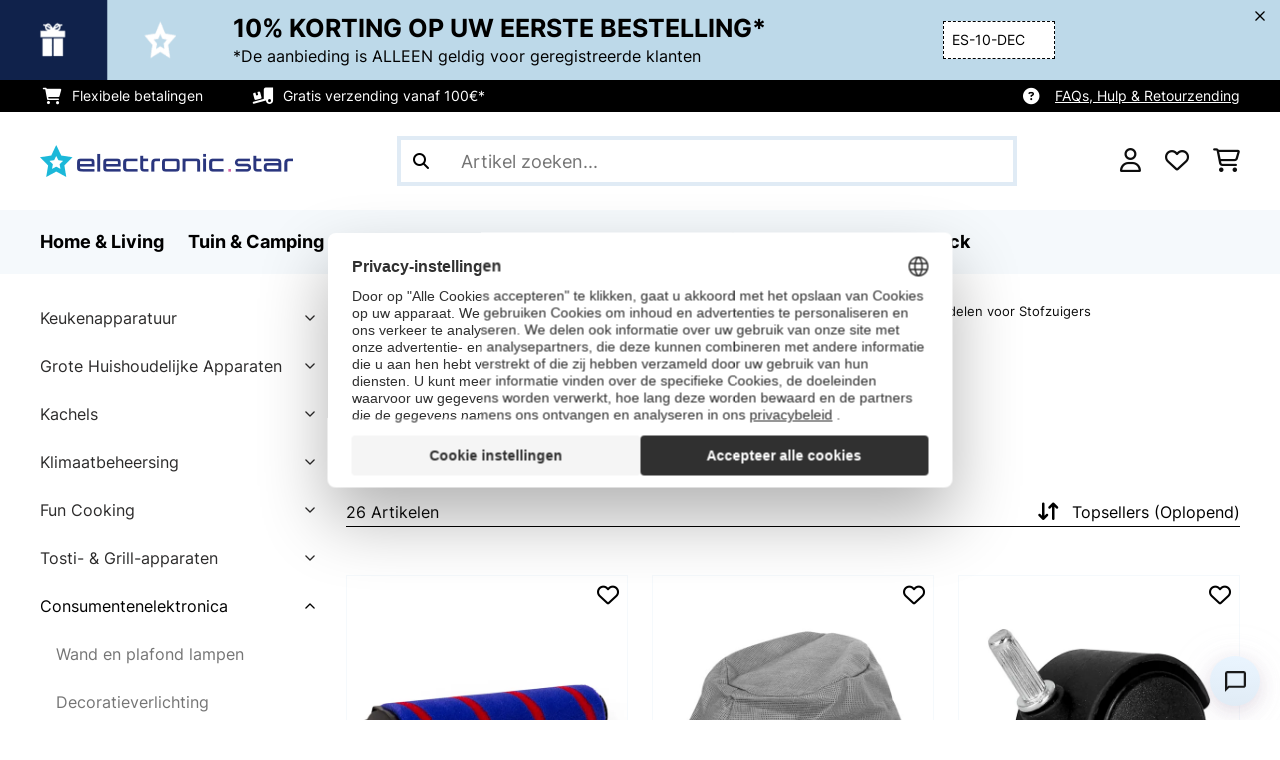

--- FILE ---
content_type: text/html; charset=utf-8
request_url: https://www.google.com/recaptcha/api2/anchor?ar=1&k=6LdBub0UAAAAAPHjw7k4r9IiGfZ8rLQeGod3ksTq&co=aHR0cHM6Ly93d3cuZWxlY3Ryb25pYy1zdGFyLm5sOjQ0Mw..&hl=nl&v=PoyoqOPhxBO7pBk68S4YbpHZ&theme=light&size=normal&anchor-ms=20000&execute-ms=30000&cb=3s284uf69pjn
body_size: 49337
content:
<!DOCTYPE HTML><html dir="ltr" lang="nl"><head><meta http-equiv="Content-Type" content="text/html; charset=UTF-8">
<meta http-equiv="X-UA-Compatible" content="IE=edge">
<title>reCAPTCHA</title>
<style type="text/css">
/* cyrillic-ext */
@font-face {
  font-family: 'Roboto';
  font-style: normal;
  font-weight: 400;
  font-stretch: 100%;
  src: url(//fonts.gstatic.com/s/roboto/v48/KFO7CnqEu92Fr1ME7kSn66aGLdTylUAMa3GUBHMdazTgWw.woff2) format('woff2');
  unicode-range: U+0460-052F, U+1C80-1C8A, U+20B4, U+2DE0-2DFF, U+A640-A69F, U+FE2E-FE2F;
}
/* cyrillic */
@font-face {
  font-family: 'Roboto';
  font-style: normal;
  font-weight: 400;
  font-stretch: 100%;
  src: url(//fonts.gstatic.com/s/roboto/v48/KFO7CnqEu92Fr1ME7kSn66aGLdTylUAMa3iUBHMdazTgWw.woff2) format('woff2');
  unicode-range: U+0301, U+0400-045F, U+0490-0491, U+04B0-04B1, U+2116;
}
/* greek-ext */
@font-face {
  font-family: 'Roboto';
  font-style: normal;
  font-weight: 400;
  font-stretch: 100%;
  src: url(//fonts.gstatic.com/s/roboto/v48/KFO7CnqEu92Fr1ME7kSn66aGLdTylUAMa3CUBHMdazTgWw.woff2) format('woff2');
  unicode-range: U+1F00-1FFF;
}
/* greek */
@font-face {
  font-family: 'Roboto';
  font-style: normal;
  font-weight: 400;
  font-stretch: 100%;
  src: url(//fonts.gstatic.com/s/roboto/v48/KFO7CnqEu92Fr1ME7kSn66aGLdTylUAMa3-UBHMdazTgWw.woff2) format('woff2');
  unicode-range: U+0370-0377, U+037A-037F, U+0384-038A, U+038C, U+038E-03A1, U+03A3-03FF;
}
/* math */
@font-face {
  font-family: 'Roboto';
  font-style: normal;
  font-weight: 400;
  font-stretch: 100%;
  src: url(//fonts.gstatic.com/s/roboto/v48/KFO7CnqEu92Fr1ME7kSn66aGLdTylUAMawCUBHMdazTgWw.woff2) format('woff2');
  unicode-range: U+0302-0303, U+0305, U+0307-0308, U+0310, U+0312, U+0315, U+031A, U+0326-0327, U+032C, U+032F-0330, U+0332-0333, U+0338, U+033A, U+0346, U+034D, U+0391-03A1, U+03A3-03A9, U+03B1-03C9, U+03D1, U+03D5-03D6, U+03F0-03F1, U+03F4-03F5, U+2016-2017, U+2034-2038, U+203C, U+2040, U+2043, U+2047, U+2050, U+2057, U+205F, U+2070-2071, U+2074-208E, U+2090-209C, U+20D0-20DC, U+20E1, U+20E5-20EF, U+2100-2112, U+2114-2115, U+2117-2121, U+2123-214F, U+2190, U+2192, U+2194-21AE, U+21B0-21E5, U+21F1-21F2, U+21F4-2211, U+2213-2214, U+2216-22FF, U+2308-230B, U+2310, U+2319, U+231C-2321, U+2336-237A, U+237C, U+2395, U+239B-23B7, U+23D0, U+23DC-23E1, U+2474-2475, U+25AF, U+25B3, U+25B7, U+25BD, U+25C1, U+25CA, U+25CC, U+25FB, U+266D-266F, U+27C0-27FF, U+2900-2AFF, U+2B0E-2B11, U+2B30-2B4C, U+2BFE, U+3030, U+FF5B, U+FF5D, U+1D400-1D7FF, U+1EE00-1EEFF;
}
/* symbols */
@font-face {
  font-family: 'Roboto';
  font-style: normal;
  font-weight: 400;
  font-stretch: 100%;
  src: url(//fonts.gstatic.com/s/roboto/v48/KFO7CnqEu92Fr1ME7kSn66aGLdTylUAMaxKUBHMdazTgWw.woff2) format('woff2');
  unicode-range: U+0001-000C, U+000E-001F, U+007F-009F, U+20DD-20E0, U+20E2-20E4, U+2150-218F, U+2190, U+2192, U+2194-2199, U+21AF, U+21E6-21F0, U+21F3, U+2218-2219, U+2299, U+22C4-22C6, U+2300-243F, U+2440-244A, U+2460-24FF, U+25A0-27BF, U+2800-28FF, U+2921-2922, U+2981, U+29BF, U+29EB, U+2B00-2BFF, U+4DC0-4DFF, U+FFF9-FFFB, U+10140-1018E, U+10190-1019C, U+101A0, U+101D0-101FD, U+102E0-102FB, U+10E60-10E7E, U+1D2C0-1D2D3, U+1D2E0-1D37F, U+1F000-1F0FF, U+1F100-1F1AD, U+1F1E6-1F1FF, U+1F30D-1F30F, U+1F315, U+1F31C, U+1F31E, U+1F320-1F32C, U+1F336, U+1F378, U+1F37D, U+1F382, U+1F393-1F39F, U+1F3A7-1F3A8, U+1F3AC-1F3AF, U+1F3C2, U+1F3C4-1F3C6, U+1F3CA-1F3CE, U+1F3D4-1F3E0, U+1F3ED, U+1F3F1-1F3F3, U+1F3F5-1F3F7, U+1F408, U+1F415, U+1F41F, U+1F426, U+1F43F, U+1F441-1F442, U+1F444, U+1F446-1F449, U+1F44C-1F44E, U+1F453, U+1F46A, U+1F47D, U+1F4A3, U+1F4B0, U+1F4B3, U+1F4B9, U+1F4BB, U+1F4BF, U+1F4C8-1F4CB, U+1F4D6, U+1F4DA, U+1F4DF, U+1F4E3-1F4E6, U+1F4EA-1F4ED, U+1F4F7, U+1F4F9-1F4FB, U+1F4FD-1F4FE, U+1F503, U+1F507-1F50B, U+1F50D, U+1F512-1F513, U+1F53E-1F54A, U+1F54F-1F5FA, U+1F610, U+1F650-1F67F, U+1F687, U+1F68D, U+1F691, U+1F694, U+1F698, U+1F6AD, U+1F6B2, U+1F6B9-1F6BA, U+1F6BC, U+1F6C6-1F6CF, U+1F6D3-1F6D7, U+1F6E0-1F6EA, U+1F6F0-1F6F3, U+1F6F7-1F6FC, U+1F700-1F7FF, U+1F800-1F80B, U+1F810-1F847, U+1F850-1F859, U+1F860-1F887, U+1F890-1F8AD, U+1F8B0-1F8BB, U+1F8C0-1F8C1, U+1F900-1F90B, U+1F93B, U+1F946, U+1F984, U+1F996, U+1F9E9, U+1FA00-1FA6F, U+1FA70-1FA7C, U+1FA80-1FA89, U+1FA8F-1FAC6, U+1FACE-1FADC, U+1FADF-1FAE9, U+1FAF0-1FAF8, U+1FB00-1FBFF;
}
/* vietnamese */
@font-face {
  font-family: 'Roboto';
  font-style: normal;
  font-weight: 400;
  font-stretch: 100%;
  src: url(//fonts.gstatic.com/s/roboto/v48/KFO7CnqEu92Fr1ME7kSn66aGLdTylUAMa3OUBHMdazTgWw.woff2) format('woff2');
  unicode-range: U+0102-0103, U+0110-0111, U+0128-0129, U+0168-0169, U+01A0-01A1, U+01AF-01B0, U+0300-0301, U+0303-0304, U+0308-0309, U+0323, U+0329, U+1EA0-1EF9, U+20AB;
}
/* latin-ext */
@font-face {
  font-family: 'Roboto';
  font-style: normal;
  font-weight: 400;
  font-stretch: 100%;
  src: url(//fonts.gstatic.com/s/roboto/v48/KFO7CnqEu92Fr1ME7kSn66aGLdTylUAMa3KUBHMdazTgWw.woff2) format('woff2');
  unicode-range: U+0100-02BA, U+02BD-02C5, U+02C7-02CC, U+02CE-02D7, U+02DD-02FF, U+0304, U+0308, U+0329, U+1D00-1DBF, U+1E00-1E9F, U+1EF2-1EFF, U+2020, U+20A0-20AB, U+20AD-20C0, U+2113, U+2C60-2C7F, U+A720-A7FF;
}
/* latin */
@font-face {
  font-family: 'Roboto';
  font-style: normal;
  font-weight: 400;
  font-stretch: 100%;
  src: url(//fonts.gstatic.com/s/roboto/v48/KFO7CnqEu92Fr1ME7kSn66aGLdTylUAMa3yUBHMdazQ.woff2) format('woff2');
  unicode-range: U+0000-00FF, U+0131, U+0152-0153, U+02BB-02BC, U+02C6, U+02DA, U+02DC, U+0304, U+0308, U+0329, U+2000-206F, U+20AC, U+2122, U+2191, U+2193, U+2212, U+2215, U+FEFF, U+FFFD;
}
/* cyrillic-ext */
@font-face {
  font-family: 'Roboto';
  font-style: normal;
  font-weight: 500;
  font-stretch: 100%;
  src: url(//fonts.gstatic.com/s/roboto/v48/KFO7CnqEu92Fr1ME7kSn66aGLdTylUAMa3GUBHMdazTgWw.woff2) format('woff2');
  unicode-range: U+0460-052F, U+1C80-1C8A, U+20B4, U+2DE0-2DFF, U+A640-A69F, U+FE2E-FE2F;
}
/* cyrillic */
@font-face {
  font-family: 'Roboto';
  font-style: normal;
  font-weight: 500;
  font-stretch: 100%;
  src: url(//fonts.gstatic.com/s/roboto/v48/KFO7CnqEu92Fr1ME7kSn66aGLdTylUAMa3iUBHMdazTgWw.woff2) format('woff2');
  unicode-range: U+0301, U+0400-045F, U+0490-0491, U+04B0-04B1, U+2116;
}
/* greek-ext */
@font-face {
  font-family: 'Roboto';
  font-style: normal;
  font-weight: 500;
  font-stretch: 100%;
  src: url(//fonts.gstatic.com/s/roboto/v48/KFO7CnqEu92Fr1ME7kSn66aGLdTylUAMa3CUBHMdazTgWw.woff2) format('woff2');
  unicode-range: U+1F00-1FFF;
}
/* greek */
@font-face {
  font-family: 'Roboto';
  font-style: normal;
  font-weight: 500;
  font-stretch: 100%;
  src: url(//fonts.gstatic.com/s/roboto/v48/KFO7CnqEu92Fr1ME7kSn66aGLdTylUAMa3-UBHMdazTgWw.woff2) format('woff2');
  unicode-range: U+0370-0377, U+037A-037F, U+0384-038A, U+038C, U+038E-03A1, U+03A3-03FF;
}
/* math */
@font-face {
  font-family: 'Roboto';
  font-style: normal;
  font-weight: 500;
  font-stretch: 100%;
  src: url(//fonts.gstatic.com/s/roboto/v48/KFO7CnqEu92Fr1ME7kSn66aGLdTylUAMawCUBHMdazTgWw.woff2) format('woff2');
  unicode-range: U+0302-0303, U+0305, U+0307-0308, U+0310, U+0312, U+0315, U+031A, U+0326-0327, U+032C, U+032F-0330, U+0332-0333, U+0338, U+033A, U+0346, U+034D, U+0391-03A1, U+03A3-03A9, U+03B1-03C9, U+03D1, U+03D5-03D6, U+03F0-03F1, U+03F4-03F5, U+2016-2017, U+2034-2038, U+203C, U+2040, U+2043, U+2047, U+2050, U+2057, U+205F, U+2070-2071, U+2074-208E, U+2090-209C, U+20D0-20DC, U+20E1, U+20E5-20EF, U+2100-2112, U+2114-2115, U+2117-2121, U+2123-214F, U+2190, U+2192, U+2194-21AE, U+21B0-21E5, U+21F1-21F2, U+21F4-2211, U+2213-2214, U+2216-22FF, U+2308-230B, U+2310, U+2319, U+231C-2321, U+2336-237A, U+237C, U+2395, U+239B-23B7, U+23D0, U+23DC-23E1, U+2474-2475, U+25AF, U+25B3, U+25B7, U+25BD, U+25C1, U+25CA, U+25CC, U+25FB, U+266D-266F, U+27C0-27FF, U+2900-2AFF, U+2B0E-2B11, U+2B30-2B4C, U+2BFE, U+3030, U+FF5B, U+FF5D, U+1D400-1D7FF, U+1EE00-1EEFF;
}
/* symbols */
@font-face {
  font-family: 'Roboto';
  font-style: normal;
  font-weight: 500;
  font-stretch: 100%;
  src: url(//fonts.gstatic.com/s/roboto/v48/KFO7CnqEu92Fr1ME7kSn66aGLdTylUAMaxKUBHMdazTgWw.woff2) format('woff2');
  unicode-range: U+0001-000C, U+000E-001F, U+007F-009F, U+20DD-20E0, U+20E2-20E4, U+2150-218F, U+2190, U+2192, U+2194-2199, U+21AF, U+21E6-21F0, U+21F3, U+2218-2219, U+2299, U+22C4-22C6, U+2300-243F, U+2440-244A, U+2460-24FF, U+25A0-27BF, U+2800-28FF, U+2921-2922, U+2981, U+29BF, U+29EB, U+2B00-2BFF, U+4DC0-4DFF, U+FFF9-FFFB, U+10140-1018E, U+10190-1019C, U+101A0, U+101D0-101FD, U+102E0-102FB, U+10E60-10E7E, U+1D2C0-1D2D3, U+1D2E0-1D37F, U+1F000-1F0FF, U+1F100-1F1AD, U+1F1E6-1F1FF, U+1F30D-1F30F, U+1F315, U+1F31C, U+1F31E, U+1F320-1F32C, U+1F336, U+1F378, U+1F37D, U+1F382, U+1F393-1F39F, U+1F3A7-1F3A8, U+1F3AC-1F3AF, U+1F3C2, U+1F3C4-1F3C6, U+1F3CA-1F3CE, U+1F3D4-1F3E0, U+1F3ED, U+1F3F1-1F3F3, U+1F3F5-1F3F7, U+1F408, U+1F415, U+1F41F, U+1F426, U+1F43F, U+1F441-1F442, U+1F444, U+1F446-1F449, U+1F44C-1F44E, U+1F453, U+1F46A, U+1F47D, U+1F4A3, U+1F4B0, U+1F4B3, U+1F4B9, U+1F4BB, U+1F4BF, U+1F4C8-1F4CB, U+1F4D6, U+1F4DA, U+1F4DF, U+1F4E3-1F4E6, U+1F4EA-1F4ED, U+1F4F7, U+1F4F9-1F4FB, U+1F4FD-1F4FE, U+1F503, U+1F507-1F50B, U+1F50D, U+1F512-1F513, U+1F53E-1F54A, U+1F54F-1F5FA, U+1F610, U+1F650-1F67F, U+1F687, U+1F68D, U+1F691, U+1F694, U+1F698, U+1F6AD, U+1F6B2, U+1F6B9-1F6BA, U+1F6BC, U+1F6C6-1F6CF, U+1F6D3-1F6D7, U+1F6E0-1F6EA, U+1F6F0-1F6F3, U+1F6F7-1F6FC, U+1F700-1F7FF, U+1F800-1F80B, U+1F810-1F847, U+1F850-1F859, U+1F860-1F887, U+1F890-1F8AD, U+1F8B0-1F8BB, U+1F8C0-1F8C1, U+1F900-1F90B, U+1F93B, U+1F946, U+1F984, U+1F996, U+1F9E9, U+1FA00-1FA6F, U+1FA70-1FA7C, U+1FA80-1FA89, U+1FA8F-1FAC6, U+1FACE-1FADC, U+1FADF-1FAE9, U+1FAF0-1FAF8, U+1FB00-1FBFF;
}
/* vietnamese */
@font-face {
  font-family: 'Roboto';
  font-style: normal;
  font-weight: 500;
  font-stretch: 100%;
  src: url(//fonts.gstatic.com/s/roboto/v48/KFO7CnqEu92Fr1ME7kSn66aGLdTylUAMa3OUBHMdazTgWw.woff2) format('woff2');
  unicode-range: U+0102-0103, U+0110-0111, U+0128-0129, U+0168-0169, U+01A0-01A1, U+01AF-01B0, U+0300-0301, U+0303-0304, U+0308-0309, U+0323, U+0329, U+1EA0-1EF9, U+20AB;
}
/* latin-ext */
@font-face {
  font-family: 'Roboto';
  font-style: normal;
  font-weight: 500;
  font-stretch: 100%;
  src: url(//fonts.gstatic.com/s/roboto/v48/KFO7CnqEu92Fr1ME7kSn66aGLdTylUAMa3KUBHMdazTgWw.woff2) format('woff2');
  unicode-range: U+0100-02BA, U+02BD-02C5, U+02C7-02CC, U+02CE-02D7, U+02DD-02FF, U+0304, U+0308, U+0329, U+1D00-1DBF, U+1E00-1E9F, U+1EF2-1EFF, U+2020, U+20A0-20AB, U+20AD-20C0, U+2113, U+2C60-2C7F, U+A720-A7FF;
}
/* latin */
@font-face {
  font-family: 'Roboto';
  font-style: normal;
  font-weight: 500;
  font-stretch: 100%;
  src: url(//fonts.gstatic.com/s/roboto/v48/KFO7CnqEu92Fr1ME7kSn66aGLdTylUAMa3yUBHMdazQ.woff2) format('woff2');
  unicode-range: U+0000-00FF, U+0131, U+0152-0153, U+02BB-02BC, U+02C6, U+02DA, U+02DC, U+0304, U+0308, U+0329, U+2000-206F, U+20AC, U+2122, U+2191, U+2193, U+2212, U+2215, U+FEFF, U+FFFD;
}
/* cyrillic-ext */
@font-face {
  font-family: 'Roboto';
  font-style: normal;
  font-weight: 900;
  font-stretch: 100%;
  src: url(//fonts.gstatic.com/s/roboto/v48/KFO7CnqEu92Fr1ME7kSn66aGLdTylUAMa3GUBHMdazTgWw.woff2) format('woff2');
  unicode-range: U+0460-052F, U+1C80-1C8A, U+20B4, U+2DE0-2DFF, U+A640-A69F, U+FE2E-FE2F;
}
/* cyrillic */
@font-face {
  font-family: 'Roboto';
  font-style: normal;
  font-weight: 900;
  font-stretch: 100%;
  src: url(//fonts.gstatic.com/s/roboto/v48/KFO7CnqEu92Fr1ME7kSn66aGLdTylUAMa3iUBHMdazTgWw.woff2) format('woff2');
  unicode-range: U+0301, U+0400-045F, U+0490-0491, U+04B0-04B1, U+2116;
}
/* greek-ext */
@font-face {
  font-family: 'Roboto';
  font-style: normal;
  font-weight: 900;
  font-stretch: 100%;
  src: url(//fonts.gstatic.com/s/roboto/v48/KFO7CnqEu92Fr1ME7kSn66aGLdTylUAMa3CUBHMdazTgWw.woff2) format('woff2');
  unicode-range: U+1F00-1FFF;
}
/* greek */
@font-face {
  font-family: 'Roboto';
  font-style: normal;
  font-weight: 900;
  font-stretch: 100%;
  src: url(//fonts.gstatic.com/s/roboto/v48/KFO7CnqEu92Fr1ME7kSn66aGLdTylUAMa3-UBHMdazTgWw.woff2) format('woff2');
  unicode-range: U+0370-0377, U+037A-037F, U+0384-038A, U+038C, U+038E-03A1, U+03A3-03FF;
}
/* math */
@font-face {
  font-family: 'Roboto';
  font-style: normal;
  font-weight: 900;
  font-stretch: 100%;
  src: url(//fonts.gstatic.com/s/roboto/v48/KFO7CnqEu92Fr1ME7kSn66aGLdTylUAMawCUBHMdazTgWw.woff2) format('woff2');
  unicode-range: U+0302-0303, U+0305, U+0307-0308, U+0310, U+0312, U+0315, U+031A, U+0326-0327, U+032C, U+032F-0330, U+0332-0333, U+0338, U+033A, U+0346, U+034D, U+0391-03A1, U+03A3-03A9, U+03B1-03C9, U+03D1, U+03D5-03D6, U+03F0-03F1, U+03F4-03F5, U+2016-2017, U+2034-2038, U+203C, U+2040, U+2043, U+2047, U+2050, U+2057, U+205F, U+2070-2071, U+2074-208E, U+2090-209C, U+20D0-20DC, U+20E1, U+20E5-20EF, U+2100-2112, U+2114-2115, U+2117-2121, U+2123-214F, U+2190, U+2192, U+2194-21AE, U+21B0-21E5, U+21F1-21F2, U+21F4-2211, U+2213-2214, U+2216-22FF, U+2308-230B, U+2310, U+2319, U+231C-2321, U+2336-237A, U+237C, U+2395, U+239B-23B7, U+23D0, U+23DC-23E1, U+2474-2475, U+25AF, U+25B3, U+25B7, U+25BD, U+25C1, U+25CA, U+25CC, U+25FB, U+266D-266F, U+27C0-27FF, U+2900-2AFF, U+2B0E-2B11, U+2B30-2B4C, U+2BFE, U+3030, U+FF5B, U+FF5D, U+1D400-1D7FF, U+1EE00-1EEFF;
}
/* symbols */
@font-face {
  font-family: 'Roboto';
  font-style: normal;
  font-weight: 900;
  font-stretch: 100%;
  src: url(//fonts.gstatic.com/s/roboto/v48/KFO7CnqEu92Fr1ME7kSn66aGLdTylUAMaxKUBHMdazTgWw.woff2) format('woff2');
  unicode-range: U+0001-000C, U+000E-001F, U+007F-009F, U+20DD-20E0, U+20E2-20E4, U+2150-218F, U+2190, U+2192, U+2194-2199, U+21AF, U+21E6-21F0, U+21F3, U+2218-2219, U+2299, U+22C4-22C6, U+2300-243F, U+2440-244A, U+2460-24FF, U+25A0-27BF, U+2800-28FF, U+2921-2922, U+2981, U+29BF, U+29EB, U+2B00-2BFF, U+4DC0-4DFF, U+FFF9-FFFB, U+10140-1018E, U+10190-1019C, U+101A0, U+101D0-101FD, U+102E0-102FB, U+10E60-10E7E, U+1D2C0-1D2D3, U+1D2E0-1D37F, U+1F000-1F0FF, U+1F100-1F1AD, U+1F1E6-1F1FF, U+1F30D-1F30F, U+1F315, U+1F31C, U+1F31E, U+1F320-1F32C, U+1F336, U+1F378, U+1F37D, U+1F382, U+1F393-1F39F, U+1F3A7-1F3A8, U+1F3AC-1F3AF, U+1F3C2, U+1F3C4-1F3C6, U+1F3CA-1F3CE, U+1F3D4-1F3E0, U+1F3ED, U+1F3F1-1F3F3, U+1F3F5-1F3F7, U+1F408, U+1F415, U+1F41F, U+1F426, U+1F43F, U+1F441-1F442, U+1F444, U+1F446-1F449, U+1F44C-1F44E, U+1F453, U+1F46A, U+1F47D, U+1F4A3, U+1F4B0, U+1F4B3, U+1F4B9, U+1F4BB, U+1F4BF, U+1F4C8-1F4CB, U+1F4D6, U+1F4DA, U+1F4DF, U+1F4E3-1F4E6, U+1F4EA-1F4ED, U+1F4F7, U+1F4F9-1F4FB, U+1F4FD-1F4FE, U+1F503, U+1F507-1F50B, U+1F50D, U+1F512-1F513, U+1F53E-1F54A, U+1F54F-1F5FA, U+1F610, U+1F650-1F67F, U+1F687, U+1F68D, U+1F691, U+1F694, U+1F698, U+1F6AD, U+1F6B2, U+1F6B9-1F6BA, U+1F6BC, U+1F6C6-1F6CF, U+1F6D3-1F6D7, U+1F6E0-1F6EA, U+1F6F0-1F6F3, U+1F6F7-1F6FC, U+1F700-1F7FF, U+1F800-1F80B, U+1F810-1F847, U+1F850-1F859, U+1F860-1F887, U+1F890-1F8AD, U+1F8B0-1F8BB, U+1F8C0-1F8C1, U+1F900-1F90B, U+1F93B, U+1F946, U+1F984, U+1F996, U+1F9E9, U+1FA00-1FA6F, U+1FA70-1FA7C, U+1FA80-1FA89, U+1FA8F-1FAC6, U+1FACE-1FADC, U+1FADF-1FAE9, U+1FAF0-1FAF8, U+1FB00-1FBFF;
}
/* vietnamese */
@font-face {
  font-family: 'Roboto';
  font-style: normal;
  font-weight: 900;
  font-stretch: 100%;
  src: url(//fonts.gstatic.com/s/roboto/v48/KFO7CnqEu92Fr1ME7kSn66aGLdTylUAMa3OUBHMdazTgWw.woff2) format('woff2');
  unicode-range: U+0102-0103, U+0110-0111, U+0128-0129, U+0168-0169, U+01A0-01A1, U+01AF-01B0, U+0300-0301, U+0303-0304, U+0308-0309, U+0323, U+0329, U+1EA0-1EF9, U+20AB;
}
/* latin-ext */
@font-face {
  font-family: 'Roboto';
  font-style: normal;
  font-weight: 900;
  font-stretch: 100%;
  src: url(//fonts.gstatic.com/s/roboto/v48/KFO7CnqEu92Fr1ME7kSn66aGLdTylUAMa3KUBHMdazTgWw.woff2) format('woff2');
  unicode-range: U+0100-02BA, U+02BD-02C5, U+02C7-02CC, U+02CE-02D7, U+02DD-02FF, U+0304, U+0308, U+0329, U+1D00-1DBF, U+1E00-1E9F, U+1EF2-1EFF, U+2020, U+20A0-20AB, U+20AD-20C0, U+2113, U+2C60-2C7F, U+A720-A7FF;
}
/* latin */
@font-face {
  font-family: 'Roboto';
  font-style: normal;
  font-weight: 900;
  font-stretch: 100%;
  src: url(//fonts.gstatic.com/s/roboto/v48/KFO7CnqEu92Fr1ME7kSn66aGLdTylUAMa3yUBHMdazQ.woff2) format('woff2');
  unicode-range: U+0000-00FF, U+0131, U+0152-0153, U+02BB-02BC, U+02C6, U+02DA, U+02DC, U+0304, U+0308, U+0329, U+2000-206F, U+20AC, U+2122, U+2191, U+2193, U+2212, U+2215, U+FEFF, U+FFFD;
}

</style>
<link rel="stylesheet" type="text/css" href="https://www.gstatic.com/recaptcha/releases/PoyoqOPhxBO7pBk68S4YbpHZ/styles__ltr.css">
<script nonce="GgPhbhl7RvXGw2jKumLgtA" type="text/javascript">window['__recaptcha_api'] = 'https://www.google.com/recaptcha/api2/';</script>
<script type="text/javascript" src="https://www.gstatic.com/recaptcha/releases/PoyoqOPhxBO7pBk68S4YbpHZ/recaptcha__nl.js" nonce="GgPhbhl7RvXGw2jKumLgtA">
      
    </script></head>
<body><div id="rc-anchor-alert" class="rc-anchor-alert"></div>
<input type="hidden" id="recaptcha-token" value="[base64]">
<script type="text/javascript" nonce="GgPhbhl7RvXGw2jKumLgtA">
      recaptcha.anchor.Main.init("[\x22ainput\x22,[\x22bgdata\x22,\x22\x22,\[base64]/[base64]/[base64]/[base64]/cjw8ejpyPj4+eil9Y2F0Y2gobCl7dGhyb3cgbDt9fSxIPWZ1bmN0aW9uKHcsdCx6KXtpZih3PT0xOTR8fHc9PTIwOCl0LnZbd10/dC52W3ddLmNvbmNhdCh6KTp0LnZbd109b2Yoeix0KTtlbHNle2lmKHQuYkImJnchPTMxNylyZXR1cm47dz09NjZ8fHc9PTEyMnx8dz09NDcwfHx3PT00NHx8dz09NDE2fHx3PT0zOTd8fHc9PTQyMXx8dz09Njh8fHc9PTcwfHx3PT0xODQ/[base64]/[base64]/[base64]/bmV3IGRbVl0oSlswXSk6cD09Mj9uZXcgZFtWXShKWzBdLEpbMV0pOnA9PTM/bmV3IGRbVl0oSlswXSxKWzFdLEpbMl0pOnA9PTQ/[base64]/[base64]/[base64]/[base64]\x22,\[base64]\\u003d\\u003d\x22,\x22w5nCssO0MsKjUMO1w65cwqrDtsKbw6LDtUQQPMO2wrpKwozDkEEkw7DDvyLCusKgwqokwp/[base64]/w71fwq7DkRUNeHTCplUvZMK5B8KzwoXDoCPCkxLCtTovacKowr15BC3CisOUwpbCrTbCmcOyw4nDiUlQADjDljrDpsK3wrN8w5/[base64]/[base64]/w6MRwoBvw4JkwrhgwoPDkcOdw4HDnUpWWcK/FsKLw51CwrXCjMKgw5wiSj1Rw5PDjFh9Oi7CnGs6AMKYw6s3wrvCmRpEwrHDvCXDnMOoworDr8O6w4PCoMK7w5dMYMK/BAvCg8KWPsKdUMK9wpktw6bDn1UKwoPDi1Baw6rDrlZWVTTDs2PChcKMwofDgcOew7plOARuw4rCiMKWRsKww7Jsw6HClcOHw5HCt8KIHMOQwrnCsW0LwokjdCY7w4EGcMO+ehJ4w4UQwonCm0saw5DCrMKPPAULaiDDvAPCk8O2w73CusOywp1hKFFpwqTDlS/CpMKiclVZwqnCscKSw5g1Gn4zw4jDrEnCpsK6wrtzZcKfacK5wpvDhV/DkcOkwq11wowaK8Obw543Z8K/[base64]/[base64]/[base64]/woBQw5xRw60Swr7Do8KOb3fDkmMgSyfClVrCkgcyQCUGwpQIw4TDlsKewpwMWsO2GHV/IsOuOsKpEMKGwqpiw5N1dsOfHG0wwpjDhsOhwprCoS9uXD7CjBRpecK0RkrDjELDq2fCtsKXWsOGw43Co8OjXcOvUGXCiMOOw6d5w5RLYMKkwoTCuwjClcO5MwRxwrNCwrvCgTjCrXvCly0twqFgIBbChcOBwrzDs8K2bcOawqLCtA7Chz1/TQTCpVEAeFs6wrHDj8ODJsKQwq0Bw73DhnzDt8OsOlnCncOwwqLCpBsBw7ZLwoXCrE3DpcOrwpQrwokAKizDowfCm8K9w6sWw6fCtcKswojCsMKvCS0Twp7DqzxhCHjCicKLP8OAOsKXwr9ebsKqBMK4woUyG3tTPCVUwq7DolvCu1I/IcOUQFTDpsKkDmXCqMKVF8Ogw6FoKnnCqCxrTgDDikZ6wqtbwr3DmUQnw6Y8FMKdfl4WH8Ohw7cjwpl6bzlXKMO/w7U1bsKOUMKkU8ONSwHClcOyw6lXw5LDnsOzw77DgcOmZhjDmcKpGMO2BsKRI1bDvhvDnsOJw7HCmcOvw41KwrDDmsO2w4PChMONd1RISsKQwq9Ew6/CgVRHVEzDm3YkW8ONw5fDsMO1w7I5dsKPEMOkQsKgw6TCvjpGB8OMw6vDmX3DpcOhawoJwqnDgDohOcOsVH3CncKWw60AwqEVwrDDlxlgw47DscOFw6vDlFBAwqnDicORAG5qwpfCnsK/[base64]/[base64]/CucO/[base64]/CmhQKOmnCjU4lOzBQK8Kow7vDtg/DucKoXVw+wqxBwqDCmRFdB8KtNRzDonUbw6jCtmoZQMOow7rCkSZ9ezTCt8KUYDYJZzbCvmMPwp5Uw4loZ1pFw4IKI8OdeMKAOig+EVtVw4fDv8KqTFjDhwwDRQTChWF+Z8KECsK/w6BcQx5CwpcYw7nCrxfChMKSw7dyT3fDosKPCVDCsgM9woZtEjtLJQhCwqPDicOWwqTCgsKyw7jCkgXCv11ERMOHwp1oacKoMFvCtEhywpzCvcK9wq7DtMO1w5jDggbCvhjDl8OmwpkiwqPChcO9UWRSMsKTw47DkGnDhDfCk0/CrcKWYhRiKh4YZEwZw6cXw7AIwrzCq8Kvw5Ryw5zCjh/[base64]/Du8OxUAzDpjjDoMOSwp4AQCclw4oEwppRw4DCgWHDlC40BcOVdiFLw7HCgCvCvsOIK8KnU8OKFMKkw53CjsKQw7xEMDltwpHDocOuw6zDosKuw6QzPsKxV8ODw6lzwoDDkSPCjsKcw5nCokXDr1ZiNAnDrsOMw4MMw4vDm0DCp8O/QsKhE8KWw6fDg8Ojw7M/wrbDpjLCqsKXw5PCiirCucOIMsO+NMOQb1LChMKscsK8FEd6wo9Gw5/DsFLDv8OYw4MKwp4JRn9Wwr7Du8Kyw4vDlsOswpPDvsKNw6sdwqRKJ8K2YsOgw5/CkMKjw5fDusKOwpMNw7bDjwcAfWMJUsO0w7UZwpLCr37Dml3DpMO6wr7DjhLDtcOhwqYLwpnCmk7CtxhKw7MOFcK9IMOGd0nDlcO9wpxNKMOWczkMf8KdwqJiw4rCj3fDrcOgw4B+K0x/w5Q4Tl9Dw6JKIMOjLHXDicKqaW3ChcKTG8KuJ0HCtBzCssOow7nCkcKMUy5owpJpwpRoBlBdIcKcLcKLwrDCk8O5MnPDscO8wrMaw59tw4hDwoTDqcKBYMOew73DunXDnUPCjsK1KcKOATUzw4DDvsKgwpTCqTt7w4/CisKcw4YVTMODNcO7PMOfexNYEcOdw6HCh3N5UMOCW28Ubg/CpVPDn8K4O15rw4XDgnRpwrxmZSrDsztPwpjDowfCgVU9ZGBWw5nCkXpSU8OawrwywpTDhz8jw4LCmUpWScOLQcKzB8OoB8O7VR3DnzdkworCgRzDnHZbY8KTwogBwqzDnMKMQsO8KyHDt8OmT8OgScO+w7vDscKkPjtVSMOfwpfCk3/DjHwiw5gTEcKhwo/[base64]/[base64]/[base64]/DksO7w6NEwpbDoVczGyBdwq3Dp0zDkgNjBmQFAMOuQsK1P17Cm8KcN20IbA/Dv0HDjMOrw6Mlwo3CjsKCwrsDw6Aaw6rCilzDt8KBTELCuV/CqG89w4vDi8KFw4RjVcKDw6vChkYfwqfCtsKQw4EGw53CrjtSM8OPYj3DlsKTCcOKw5Y7woARJnvDvcKiAz3DqUMWwrcsY8OfwqnDrRXCjcKvw4ZTw77DshwRwpwmw4LDvzrDqGfDjMKXw4/[base64]/DhMK9BsKAw6FVwpLDuVjDgAA3w6HDvR/[base64]/[base64]/Cuj0fHXTCl040w47DhsK8YEVaAUjDsR0QMMKUwqTCn1jChC3Cl8OhwprDqjHDkGHDhsOvwqbDkcKtVsK5wo8pMGciY3LCplHCu2ZGw6zDmMOPVyg/EMKcwqnCg0TCvgBHwrHDuUMsfsKRJXLCmWnCssKzKMOgCRzDr8OHT8K9EcKmwoPDqgERIS3DqEURwoFjw5fCqcKlHcKYB8ODasOIw63DmcOCwrZnw64Iwq7Dv2DCiSgqeE9Vw5sRw5/Dij9SeFkdVAxPwq0+V3tUDMODwobCnCHCkSc6JsO+w4hUwokEwoHDhsOTwpEOAHHDrsK5L3HCiFsVwroNwp7CjcKKVcKJw4RPw7jCl3xFLcOXw6bDgDzDvALDk8OBw7d3w7MzMnNewrPDicKXw73Cqgdqw7zDjcKuwoJDcElXwrDDiV/CnBh1w6vDuCnDoxJVw67DrQ3DlGEnwoHCjyLDmMOYE8OzX8KhwoTDggTCnsONesO8bFx3wrzDimjCocKOwrrDm8K8eMKJwqXDsmQANcKGw4TDgsKteMO7w5zCr8OpMcKNwp96w5llTjcZGcO/PcKtwr1bwr8nwpJCcXFCNlvCmS7CpMKzw5dswrYhwp7DvyVROUbCrlw1HMO5GUQ2e8KoIcKowqDCmsOow6PDgFItQMOQwo7DtsOmaAnCvj4wwqvDkcOtNMKTC2U/w7vDmC8jWihbw70FwoAcHsOdFMKIOiHDkcK6UlXDp8O2KHjDtcOaNBcIAD8oIcKVwrwkSkdzwolwKCXCiFcKHQlCT102eyTDh8O9wr/CiMOBfMO8PEHCkxfDt8KVV8KZw6/DhGtfCywRwp7DtsOeSjbDlcK5w4IVc8Oiw7VCwpPDrQPCmMOCfwFMBTMkQ8KkGHkNw4jCjifDsCvDmETCscKuw6fCmWkScScZwqzDrhBxw4Bdw50WEsK8VBXCjsKUWcOHwoVSbcKiwrrChMO4cgfCuMK/wpFqw7rDucOYTTcPF8KywqHDpsKiwqgWJllrPjNow63CkMKBwqXDoMK/CsOgb8Omwp/DhsOneEZBwq5Hw5t1d3sEw6TCqhLCvxdAUcOGw5lUFlMpwrTCkMKYHX3DlUgQYx9wU8K+QMKlwr/[base64]/wr7CmzBPw4nDmw/[base64]/CsMKaSQBKwqxodcOsXMK5wqo9TsKlwrcuw4h6GkYvw40ow5E2S8O0az7ClmjCpn51wrnDisOCwobCksK+wpLDmi3CkTnDn8KhTsOLw6fCocKMBsKNw5XClAlgwqgWLsKEw70lwplWwqDChMKVC8KswrNKwpVfRi/DpsOWwpnDlCwfwpDDncK9IcOWwo0lwozDm2/DgMKLw5/[base64]/CvcOtf2vDtcKLVGLCncKSwohSIVReQz96XgDCqMOzwr3CoE7CiMKKasOFwrtnwpEwCcKMwqIlwr7DhcKNM8K+wolGw61dO8KhIcOrw6kic8KaOMOewrZUwrcyaC94UBcmcMKtwrvDlSvCi0o9AUfDnMKvwo/DrsODwpHDmsKQAR4pw4MZI8OdLmHDp8KYw5wTw6TDpMOvCsKLw5LCsWA6w6bDtMORw713LjNEwpXCpcKeUwJHeG3Cj8OUwqrDiEtPI8Ouw6zDlMOmwqvDtsKPbh/CqEPDuMOjT8O0w5h/LBYkSUbDgEh/[base64]/[base64]/Dm2TDqR/DoUvDmsOlwrDDisOmMsKuLcOgwqJrRFduZsKfw7PCpsK1SsOkPmljNMOzw79fw5TDikdaw4TDm8OAwqUjwo9UwoHDrzfDgkfCpFnCrMK9Q8K+VRBIwpDDp2HDrj0cTlnCrDjCr8OEwoLDi8OdTUpvwobDm8Kdd0/DkMOfwq9Kw7dqWsK7a8O8fcKqwoZUTcKnw4Jqw7PCn0N1UGpyOcOhw4VhN8OVQAgDNFs8f8KgbcOhwoEcw70Awq9Od8OaEMKpIMOKd2zCoSFpw4lDwpHCkMKJVQhvVsKiwrIccl/CuVLCqXvCqC5jcQvDqQ1sU8KgK8OwYXPClMOkwqrCnFTCosKxw7Y0KS0KwoRmw53Cqm1Uw7nDo1gQZgPDrMKZCQt4w5pXwpcAw5LCpyJMwrbDjcKjKVEDOw8Fw70awqTCoggdbcKvWQUpw7/CpsO+XsObGmDChcOOHsKjwpjDsMOfHxlcXncSw5jCrTEQwpDCisOXwpLChsOMN37DlH9YAnRfw6/DnsKpbR1MwqfCssKkXn5ZQsKVKDJmw6QNw7pBAMKZw5BDwofDjz3ChsOqbsOSV19jNnkRJMOgw4oXEsOHwrwJw4wzeWJowq3DhmgZwp/DjEXDvMKVLMKEwpxvXsKdHMO5fcO/[base64]/w4Jhw5LDn2TDg8KCGcOOfnB2woR5w58HdXkwwohfw4HDgTxww4oFZMOIw4LCkMOfwr5HOsOrFCYSw5w7W8O4w7XDpTrDq1sPOypHwpoBw6jDvsKDw4fCtMKgw7bCiMOQcsOBwpjCo0QGF8K6d8KTwoFvw5bCu8OAU2zDi8OVbivCmcOlTcKxCCFaw5PCrQHDr1/ChMKbwqjDpMKBUSEie8Ohw4hca3Rmwq3DlTMyVcK0w4LDpsOzBEXDsil4Rh/ClDbDvMKlwq7CiAPCicOdw5jCsm/Chg3DolkecMOpFmUTH1nCkjpUbkAnwrXCvsOhHXlsVWDCh8OuwroDXQclXjvClMOewqbDqMKpw7jCoQjDo8OXw6LClVRjwoHDn8O5w4XCjcKPXl/DicKUwp1cw50WwrLDocORwo9Yw5J0PidHB8OPFAnDgjzCm8KSF8OHaMKxw4TDrMK/CMONw4EfJ8KwBh/[base64]/DlnV4w5bDpMKRMy8mw7DDlw/[base64]/[base64]/ZArDmX7DhAkRZxPCoMKAQUIRw7DDnFHDijnDkH9Ow5/DvcO0wqHDgDJTw7EtZcKSL8Oyw5/Ch8OubMKnTMOSwr3DgcKXEMOJLMOhPsOqwp7CpsKVw4QPwo/CpiI8w6N4wqU2w6IDwrLCkQ/DuDHDqsOOwrjCsDgMwrLDjMOvIipLw5HDv3jCozbDhyHDlE5UwoEmw7gBw68JKyUsPVBhZMOaAMOTwr8kw6jCgXUwAxUhwojCtMObOMO7ZVUYwozCqMKHw5HDtsOjwoAmw4DDucOyK8KQw5DCssO8Sis7woDCpFDCmiHCgVHCvh/ClmvCm34jcmYWwqBHwpvDpUhLw7rCr8OMwofCtsOjwr0Cw6l5K8OvwoRDBXUDw58tEcODwqZKw5UzGFA3w5UbUVfCvMO5EyJPwrnDmBHCocKswrXCvsKZwojDqcKYQsKJZ8KfwpgPCCMYJTrClsOKSMO/[base64]/DlMOKwp19LVItL8Kyw40Aw7fCs8KIwrFmwozCmiEPw7NSDsOZYsK2wosXw6DDscK4wqbCqzVbJyrCu3V/P8KRw4bDmTt+C8OATcOvw77CnT1wDSnDsMKNKX3CiRMdD8OnwpbDnsKwcxLDqHPCtcO/P8KoHzvDnsOpGsOvwqPDkUplwovCusOoRMKMRMOIwr/CtjFRRj/DqibCtR9bw7kFw7HCmMKxGMKpT8OHwoZuBlcowrTDrsO1wqXCtsO5wqN5OhobXcOAOcOGwq5bXChhwqVhwq3CgcOfw7oDwo7DrhJuwonDvXQVw5LDoMOwBmTCjMKqwpJRwqPDsDPCiCbDhMKbw4tPwqLCjF/DscO5w5gWcsOAflrDocK4wptvGsKaNcKGwoFbw60sOcKawol1woEhDQ3CjCETwrhXfjrChiJIOQDCmEzCkFICwr4Ew47DhGJMXsOXcsKUMSLCkcKtwofCuE5Cwq7DlMOLAsOwdMKbXloywonCvcKmBcKbwrQ4wqsTw6TDtnnChGc/[base64]/Cp1XCsC8USMKBSCBsbsKbc8K7wqNfw5IjwoTCg8Kmw7nCumU8w5vDg1VQTMOBwqhjUMK5O0pwZcOYwo7DocOSw7/CgX3CtsK2wo/DlF7DhXfCsyzDu8KJf1LDnznDjFLDuDs8wpZ6wo9AwobDugUYwqjCj3N+w4/DmynDkBTCijfDkMKAw6A5w7vDsMKnKxzCrFrDtBpYJinDucOTwpjCmMO6IcKvw5wVwrjDtxwHw57Dp3l8RMKmw5TCgMK4NMK1woUWwqjCicO+YMKxw7fCpBfCs8OJJ3JQNxp4w7bCqx3CrsK/wr53w4XCr8KhwqXDpMOvw6ADHwoewroJwrp5JgURT8KxcVXCkwhyS8Odwr0Ow5NWwovDpyPCvsKhYn7DpsKQwphIw703RMOUwo/CvjxdUMKVwrJpR1XCigpcw6/DuD/DjsKqQ8KnJsKGXcOmw4w5wqXClcOrO8O2wq3CmsOIEFE5wpsqwoXDrMOYR8Odwqd4wobDn8KuwpMad2fCksKyScO6N8OaSmMAw6Bfby49wqTDmsO4wr53XcO7MsOYdsO2wrjDvXfDiidhw7LCr8Opw4LDsSPCm0wNw5cxRWbCtQ1JSMOcw51jw6/Dl8KoTCMwJsOUIcOCwpXCj8K+w6jCo8OYFi7DgsOpb8KOw6DDsDrDu8KnEWkJwrFNwo/CusKSw7E0UMKCMkbCl8Kww5bCjgbDp8OcKcKSwp59ODMUIzh1KxxRwpfDhsKSYAlbw7/Ds21dwppIFcOyw5rCm8Odw4DCkEJBISQpKTpRSDdew7DDvwgyK8Kzw5oVwqnDrA5wc8OUD8KLZMKawq7CiMOgWWF4XwnDhG84N8OIJXrChj0RwovDqcOYFMKzw7zDrWDCpcK2wq5Hw7JvUMKKw7HDksOFwrJdw5HDoMK/w7nDkhbCthbCuG3CncK1w7nDjAXCr8OZwp/DjMKyHV4Uw4gkw6RNTcOdbwDDqcKIeSfDisOwLCrCs0TDp8KtLMK4ZFYnwq3CrGIWw7wHw7s8w5fCrCDDvMKeF8K9w61ITCAzb8OWY8KFenLDrlxYw7c8TCRqw7jCv8OdPUXCinHDosOAX0/Do8ORRRR/FcKlw5bCgyEHw5nDg8KNw7nCt0t2ZMOZeVczLwIbw541b35zdcKsw41qOXR8cHnDgMKHw4/ChMO7w712LEsQwrTCs3nCkznDuMOFwpIIF8O9Fy5dw5gAYMKNwp04KcOKw5EGwp3DjFLCkMOyD8OaXcK7A8KUWcK7acO/wq8eD1HDvnzCtRgVwrVqwosgJFQ7TMK4P8OPHMONd8O7Y8O1wqrCnkjCvsKhwq8yQcOmKMKwwq8jNcKlfcO1wrLDhA4YwoYHQBPDmsKCQcO2DsKnwoxqw73CpcORLhhmV8KYNcKBWsKuMAJcCsKYw7TCox/DjcO+wpttE8O7GVgxTMOmwrrChcK5E8Kkw6hbK8OBw5MkUFXDi0DDtsOkwpVJaMOyw7IoCQcCwpcFN8KDA8OCw6ZKe8KpGTYpwrPCiMKIw75Ww7TDm8KSKFfCvWLCkU0KA8Kmw4krwrbCrUNjakIAaH0cwo5bPXl3fMOMG1VBGiTCssOuN8KAw4/[base64]/DrMO9QsKnwotKwp4Jw7fCoMOqbjMWPhXCiEEcwpzDvTobw5HDucO5UsKWCD3DtsOITF7DtE4Gc0DDhMK1wqc/fMKqwohKw6VhwpAuw6DCp8KkJ8O2woMIwr13WMO4ecKyw6fDo8KoFm9xw5bCrFkQXG9Ta8KeYCV1wpHDrnbCrwVHaMKtfsO7TjrCj3PDucOyw6HCoMOFw44OLEfClDN0wrRIUh0tL8KOeGdGCmvCvhhLZXd6YH5DWGgiEz/DqTolYMK2wqR+wrXCvcOXLMOGw7o7w4h2dWTCusOBwpheNTXCo2FTwofCssKHHcOgw5dQBsKJw4rDjcKow5HDtwbCtsK+w59rThnDp8KFSsKHWMKHbzAUIiMWXj/[base64]/CrUjCqyHDn1Y+VRjDrMO2wqI/G8KTw7pQEMO3ZMOPwrAcbH7DmljCsmzClEbDkcOCWCzDphhyw6nDiDXDoMOOH18ew43CtMOOwr8Fw41bV3JXSERpasKTwrxLw40pwq/DpTVBw4Y8w595wqwSwovCs8KfA8KbKmoCJMKMwphNGsKdw6nDvcKKw5gBMcOiw5VaFnBgS8OuSk/ChcKzwo5PwodDw7bDosK0G8KQdAbDv8ONwpF/[base64]/[base64]/[base64]/DlV4AwrsOwpjChsK+wqPCiTtewpPCrMOJfMOBw7zCq8OzwrUYaG0bOsO5dMO/[base64]/CmhjDrcKwRcOow4LCoVQbN8KZwppnUcOiXxBaRcK6w5ZvwrsAw43DjX4iwrrDlm0BR2U/aMKNGysmOnHDkXhufz9SZyk1QhnChy/DlynCrizCuMKYCB3Drg3DlWlNw6HDmxsqwrcuw4bDjF3Do19DdhHCvFABwovDhTnDnsOYc0PCvWlGwpYiOlrCuMKaw7ZPw4bCpihzJgEOwq8LfcOrDnPDqcOgw5wnVsKfR8Kxw6s/[base64]/CsWvCjcOPwo3DlsO+wpXCtcO+BsOUVWYeGx/CgMOcw5zDgDxLVRJaKMKcIBsLwr7DmSfDqcOHwobDqcOEw6PDoAbDkQYNw7jCh0bDr0Znw4TCv8KCZcK5w7DDksOkw69AwoVUw7PChF0Gw6t3w49NVcOSwr/DjcOIZ8KvwpzCrzPCscKFwrPCrsKwaFbCs8Obw4oGw5wcwq4kw5kew7bDllfCgcKnw7/DosKiw4zDvcO6w7Z1wonDqi3Ckl4AwpLDpwXCksOJIi9pTU3DnAbCuXgQGypLw7zCkMOWwoHDmMKsBsO6Lx8Cw5l/w5Ruw7XDsMKGw4RIGMOzcVMwNcO4w48uw7EiRQ54w6s7Z8OVw5oOw6TCuMK3w58MwofDt8OUTMOnAMKNaMKCw7vDiMONwo8VUzc/XUA3N8KZw5rDmcKjw5fClsO9woUdwocHHDEFc2jDjxRHw6l1Q8K3wp/[base64]/Dt0dgwobDpSQpHGBOHzZETMKOwrIuwp0uZ8OJwqwqwppjVgTCkMKIw5xdw4BQDcO0w5/[base64]/Cq8KaSkbCp8OJwq5IwoZxwpBTwpd7b8K3Y8OBw4w3w6tBIRvCrzzCucOlFsKjXi8tw6szZMK6ejnCiApUWMOhL8KLRcKvYMKrw5rDuMKUwrTChcKOfcKOVsOWw7zDtFwgwrTCgC/[base64]/DgFTCsmYXwodmwqgvw4dewpfClS/CvSvDhS5ew6A9w6dVw6rDjsKPwo7ClsOwA07DqMOwRS0Sw65VwpBIwoJMwrYUPnAfw63CksOOw7/CscKDwoBbWGNewqlfV3/CvsOiwq/Cj8KIwrIjwowQJ10XEDkvOEVfw4QTwo7Cj8KEw5XChCLDhMOrw6jDvXQ+w5howo0tw7HDvBLCnMKvw5rCuMKzw6nCsxhmVMKkTMOGw5dHWsOkwovDr8O+EMOZZsKlw7/CjVkvw5tCw5/[base64]/CoDZdwp96WXDDgHp9WkjCiMK4w5EvwrcnBsOPasKvw6vCjsKdO07ChMOQa8OxQzIjCsOJNDl9GsOTw5gkw7PDvznDlTXDvgdcE14/a8KVwrXDrsK7enjDucKiI8OqNsO+wqbDqRkociZjwpDDnMOUwrJCw6rDtUzCmCDDv3ITwoXCtGfDqTrChEwHw4kSCHRdw7PDixTCo8Ohw7LCvDHCjMOoC8OxDMKHw4weZ348w6Ziwo4CYyrDlk/Dl0/[base64]/DoFrDrsKkwr4fdMKde3PCrF9MGW3CmcKHw6c8wpoVP8Oowr9wwrPCrcO6w7NywobCkcKBwrPCrUjDg0g3wobClHDCqgU4FlJXIS01wpNtHsOYwr8rw4pRwrLDl1bDgUFCLSlAw63DkcOTejl7wozDlcKcwp/Co8OmG2/CrsKzSBDCkArDrAXDkcOGw4PCoDRMwpsVaT5PMsKYODTDrV0lX2vDm8KNwq/DkMKgVynDj8OTw4IUesKTw7jDiMK5w7/CpcOmKcO6w4x2wrAxw7/CrMOzwrbCvMKXwqzDkcKzwpXCnhhvARrCvMOrRcKjB2hpwpNlwonClMKIwpvClzLCgMKbwq7DmAdEHUwVI2/Cv0vDosKCw4NiwqgQA8KIw5TClsOfw4ACw6hRw5oRwp10wqQ6VcO+AsK+U8OQTsKFw7Q0CsKVU8O/[base64]/DlsKIwow/TQ1QwpJGaxPCtSPChj7Cmgtnw6Q4eMKUwo7Dpz9JwqczF33DiiTChMO/K095w5soS8KtwoUvfMKdw6g8N0nCmWjDjR0tw7PDsMO7wrQMw5cuMF7DmcKAw5fDnTxrwrnCiATCgsOeKCkBw61xHcKTw7RzVcOdS8KGWcK4wofDp8KmwqhSJcKww7YNJTDCuQQTEFvDsV5LT8OFMMOTNiMXw4ZGwpfDhMKOQcOTw7DDnsOiYMODScKscMKLwr/DtUTDghheX1UTw4jCj8KtccO8w4nCr8KqZUtbegBpEMOnEE/DhMOtd2vCo2o3BcKdwrXDpMO5wrpPe8K+FsKWwpYcw5AjfxLCiMODw7zCu8KSVx4Dwq0ow7zDn8K0PMKhN8OJY8KLIMK3CWUowp0cX2QXLTXCmR1ewo/DoRltw7xlOwkpdMOqCsOSw6B2JcKjAiY9wrB2fMOlw5syUcOrw5lWw4IpCAPDhcOLw5RAHMOjw5xwWsOGZT/Cq0rCo13CnQXChnPCtCV+asO6fcO+w4UAJBdgAcK0wq/CrC04RcK+wrpzXsK/[base64]/HsOBZGUfYMOCYC/Dt8KWw5/DrkteN1Aiw77CnMOLw6RGwqrChHrCny5Hw5zCvwpSwpQoVX8JcljCq8KTw77CssKsw5IZBWvChwNUwq9DJcKnVMK5wrzCvgsVchTCiU7Di2wbw40pw6fDqgNFdSF5G8KWw7Jgw6F/wqY0w6bCoCbCqyTDm8KMwqnDhk8EZMODwrnDqTsbKMO7w7DDpsK7w6XDjF7DplZkCcK8EsKiO8KXw5/[base64]/Dpm43wowYw4tjw7TDiCjDs8OONcKOw4YyPMKmbcKAwoloAMOcw6pdw6/DnMK4w7bCnA/CuX54IMORw5kWGxHCjMKzAsKfdMOiby8KdXTCtcOcUzNwe8OuQ8KTwplOFCHDsUEqVx9Ywqp1w5oRYcK6ccOsw77DgAvCpnwtVUnDpiDDgsKFA8KsQw8cw4w/JT7CglcxwqwYw5zDg8KPHV3CtVDDp8KFEsKcc8Oxw603WsOmPMKfcUHDihNGa8OiwpnCljA0wpvDucOyWMK9SsKlA08Aw49uw4Rtw5FbICseWk7CvDLCncOrFw0cw5PCrsOLwp/CmhAJw5U2wo/DnRjDuhQ1wq3CmsOrGcOhOcKLw5pLB8KxwohJwrPCsMKYZxQAJMOzL8K4w6jDhHIkw7cgwrTCt1/DnV9wT8KEw7Aiw50aAVvCpcOvUV/DoUNcfcKjS1XDjEfCn0fDtBpKYcKiK8KWw5jDusO+w6HDpcKzAsKnw4DClU/Ds1zDjG9Rw6R+w5JFwrVqZ8KkwpDDnsOTK8KlwrrDgADCkMKyfMOrwqrCucK3w7DCiMKYw7h2wqo1w7lfajPCgSbDlikQScK9D8KjacKrwrrDnDpvwq1cfAXCpyItw7EbJg7DjsKtwoDDh8K+w4/[base64]/DucKawrTDkWHDn1ZQw6oATsKXOcOnXD8/wqHCozrDhsOHdWDDg0V2woHDucKLwp8OJcOCdm7CmcKtXzDCsG1zYsOMe8KEwpTDqcOAa8KQGsKWFSUtw6HCscKqwp7CqsKYZWLCvcOIw4IpesKTw6DDssOxw5x8SSPCtMK4NBcxcwPCg8Opw7zCiMOueGkiasO4GMOKwp1fwqYfemTCt8OtwqFUwr3ClH/DsnDDsMKPfMKJYR8nLcOewptjwqHDnzfCi8OsXsOeRTnDlcKhWMKYw6wmUB4JFkhGX8OOWV7Ct8ORL8OdwrvDrcO3TMODwqBswq3CgcKJw5I9w5UpJsOUKiJww6BIX8O0wqxTw59Mw7LDssObwpzCkTfCmcK4W8OcaW50dFhDHsOPRsOrwo5Zw4rDksK1wr/[base64]/Dm8Oiw5DDpD3Cr2UCwobConzCmsKpw7XCqMOeDsOvwpvDoMO/ZlFpFcKzwoHDimFJwqjCvwfDtcOiCHzCsQ5GeWtrwpjCl17Dk8K/wrzDpD1UwqF/w71PwoUEamnDqgHDocKSw6HDu8OycMOgTTtVTinCmcKKPUvCvFMjwqbDs2lEw6lsO3tnUBsMwp7CqsKtfix8w4rCn31Yw7A8wp7CjMKAUwfDucKLwrfClETDgh1fw6nCksKgBcKew5PCscKFw4hQwrZTLsObKcKgJMKPwqfChMKuw7PDpW/CpSzDnMOUQMKmw5rCrMKZTMOMwr4/BBLCtAzDoklKwrXCqCx8wpDDrMO1AcO6QsOnLQzDnHPCisODEMOOwoFswojCn8KUwpLDoCg3AcOsHVzCnlbCll/ChmzDo3AkwokgK8Krw7TDqcKKwr9uSFHCpANgGgXDkMKkdsOBSx9YwogSTcK8KMKQwpjDgMKqOFbDjcO8w5TDqSg8wrTCqcOPT8OySMOoQybCusKrMMOFVwxew70Awo3DiMOzAcObZcOhwoXCuH/Dm14Jw6LDgDrDrz5owr7CoRYCw5JLRCc7w5oYw4N9E17CnznChcK4w7HCtj3DqcKvLcOTXRErM8OWD8OWwqbCtiDCp8KPZcKNDSXCtcKDwq/DlsKsJDfChMOOeMKzwp0fwo3CrMOEw4bCqsKdSCrCmwDCuMKAw4kxwpzCmsK+OAIrD3hJwq3Dv3pOMzXCnVpswqXDmcKxw7QVJcO+w50Iw5B5w4cSU3/Dk8KiwqhvX8KzwqEUWcKkw61pwrTCigJoZsKPwr/CosKLwoBTwo/DulzDvmMDLzJoXUfDhMKHw4tfcngCwrDDssKlw6LChkPCr8O+UksYwqvDplwhBsKBwovDkMOtTsOSG8OowpfDoQh3J1XDmjDDocO5w6HDln3CtMOhOifCsMKlw484e1zCi0/DjyzDoCTCjzQ1w4nDsUFEchsBVcK9bicdRQjCrMKNXVYOXMOnOMO1wrwew4oLUcOVICtpwqLDt8OxbBjDl8KsdMKAw4lSwrkQJCJYwrjCpxTDpSs0w7dBw6AQKMOpw4dvaTPDgcK4Y0psw6HDuMKZw5XDhcOgwrPDrVrDngnCplbDp2/DrMKCVHfDsGYzB8OtwoBVw7fCm2/DkMO4NFLCoETDusO+QcKuH8Oawo3DiEIKw4VlwpdaOcO3wqRVwr/CojbDvMOtS2fCiwcvO8OXIXTDnigkBU9pc8Kzwq3CgsOCw4JiAn7ChcKiEgcXw7g8CwDDik3Ci8KLY8KKTMO3SsK7w7bCkxPDmlHCo8K9w657w5V2GMKBwqHCtCvDhlPDpXfDrUrDphfCpEHDlgkxXUXDiTgeZzZmMcKJRhDDhMOZwpXDicKwwrtuw7scw7HCsE/Cp016asKWZ08zd1zCucO+CkPDvcOUwrDDgjdZLwTDjsK2wqdVSMKLwoMewrIvKsOOTBYlbcOFw55DelQ7wpsjdsO+woMQwqhlJcO+Sh/[base64]/dsOswrjCoWHCkylJw6JjCsKVw6rCusKkw7bCgcOhZFPDuMODBCbChxdcB8Kmw68zKGNWORs4w4dTwqJAamVlwobDucO4Sn/Cuz8tF8OPckXCvsKuYsKHwrAtGV7CqcKZYVrDpcKqHGA9eMOdHMOcGsKqwojDvMOOw5MtdcOKAcOSw78ANFbDlsKCaEXCkDxUwp0Bw65GDlfCgVpZwq0McD/[base64]/CsVAdwpJ+BwHCtcKlwpfDtTEhKB1EwrZrw7F2wptOZjfDsGjDk0J1woZWw6Zlw6Nlw5bDplfDlMKtwrHDl8KzdHoWwoHDgQPDl8K8wpXCiRTCmVQAc25rw6HDkwzDrwJgCcOpYcObw6wsOMOlw7DCqMKvHMOqNxBcKBkkbMKiaMKLwo0/N0/CmcOuwrx8TSRZw6ICclPCrDLDrCwLw4PCiMODCiPCr30NWcKyYMOXw7/DpCMBw61xw5zCgz9uI8O+wq/CpcKIwqLCpMKQw6x0eMOvw5hGwoXCkkdaXVoPMsKgwq/[base64]/DqH3DrklYwprCgD/DvsKKLA9tHxjCt8OGTsKQRibCpXPCoMORw4VWwq7DsgnCo01ew4/DunvCkAXDgMKdD8KiwqbDpHUufkfClWEwOcOtXcKXZX8KXkLCo0NATFTCsGQTw7Zowp3CmcOFUcO9wpLCq8O8wpXClFRbAcKPdlDChwEzw5jCqsKkUlcaa8KpwqItwrAvCizDsMKoUcKtbEPCokPDtcKtw5lLF04pTw4xw7J2wp1bwq/[base64]/CpsKFw4oeejUow57CkMKlf8O0w48XOkDDvi3DnsO+e8OVW0Qww6zCusKYw5sfGMOXwoxhasK2wpIRe8KDw6lrCsOCbWlvwrhAw4jDgsKuw53CmsOpTsOnwrnDnmFlw7nDlFbCqcONJsKCBcOTw4w5CMKjLMKyw58WF8Oww7TDv8KKRWQQwqsjA8KYw5F0w5Mhw6/DtEHCki3CvMKVwpjDmcK5wpzDlH/CnMKLwqzDrMOLacKlBFsKeGRRGGDCkGI9w63CgEbChsOCJwcVVcOQSSjCp0TCn3/[base64]/CosKTwqPDiSvCpT7DoVHCsSIYwqzCmcKyw7HDgAcULm1xwp5YY8KLw7wiwpPDt3TDqCXDoVxlDj3CpMKFw4zDo8OzdgHDnXDCt1XDuCLCvcKORsKuJMO+wpBqKcKJw4o6XcKzwrMJR8OCw6BIU01Vc0jCtsOSVzbCjiDDtULCgxnDsmxMM8KsSiQMw4/DhcO2w5Nuwpt5PMOaZwrDlyDCuMKqw5cpb03DnMOcwpwfa8KPw43DrsOlZsOTwqjDghEVw4jCll91csOlwozCmsOXPMKTEcOTw40bRsKDw4YDXcOhwrPDqBfCtMKoEHXCu8KaT8O4C8O5w5HDkcOHdwfDk8OlwpzCicOlQcK8wo3DjcOjw4pqwpoiUAwew4RucHcIAD/DinfDmMOoMcKdZsOww7QVA8OCSsKRw5gowrDCksKgw5TDkg/DqMOEWcKqeBNPZwbDucOZEMOMw4DDhMKxwpRtw6PDuBAZI0LCgncbRFsFN1Yew6gEEsO1wqRjDQLCrk3DlcOHwpViwr1tCMKaNVDDtCgtaMOvcRNFw6fCssOAcMOLSnpBw5BfBmjCusOSYgbDkQJiwqrCqsKnw487w7fDtMKZVsOKT1/DvWPCq8OAw7fClUYqwoHCksOtwobDlCoAwpZWw6QrWcOjJ8OxwozCo3APw4xuwr/Doy1zwp7DvMK7BCXDh8OmfMOKPwhJfHPCiHZBwqzCr8OxT8OuwqjCl8OaJTgGwplhwo0NVsOVOcK2WhoGPsOTfnwow5MvJsOkw5/Cj0JLXsKGZMOYMMKjw7Edwo5mwovDnMKtw5/CpSUtYWvCsMOrw44mw71zKRnDlzvDicOuDgrDj8KvwojCrMKSwq3DtwwnXGo1w6dywp7DsMKhwqYlF8O8wo7DrFBXwo3DiFPDrmHCjsKWw58jw68+WmtswrFQFMKNwoUvYHXCjB3CjUJDw6JYwqR0DWTDmRzDn8KSwpg4EMObwr/CisO4cD8Yw4Rgbjg3w5YNZcKTw7BjwqVBwrEqUsKjGsKswrJDSjlFIC3CrTBAF2vDusK8FcK9e8OnKMKHCURPw4YBWBXDgFTCocOmwqrDlMOowqFIGnvDgMOjJHzCgA1gFXpLNMKpQMKIWMKfwo/CsCTDusOJw4HDomw2OwJSw5/[base64]/Ck01yUwFiTwrDoMOWwqnDisKbw6wIacO+a0pCwpTDkDx5w4fDocO7DC7DvcKywrEQOVbCmhlWw60JwpXCngs/QcOxJGg1w6keJMK6wq4gwqEcRMKPacOnw79gKSLDjGbCmsKRAsKXEMKQEsKbw4rCjsKswrw1w5PDqlkGw73DkTbCqGZSwrMgL8KNXyrCjsO9wpbDqsOyZcKzRcKhCGUSw5h9woIvLcOMw4/DpWnDvmJ7CsKQB8K5wqTDq8KmwpTClsK/wobCuMKqXMOyEDh1J8KkJEjDs8Oow7xTbDQcUXPDgMKnwprDmytZwqtaw7AjPQPDkMK2wo/CncK7wrgcMMK8wpPCnyjCosKNRDgjwqvDjlQrIcKtw6YZw7ccV8Kla1pBW0c6w5A8wpbDvzUpwoDDisKGKHDCm8K7w7HCo8KBwrDChcKKw5Zfwpl/wqTDrmoFw7LDjUEdw6XDjMKvwqpgw7fCiTULwo/CuH/CssKbwogBw6gHQsO7GAhWwpLDmEzChXvDrAPDiV7CuMOdD1hCwrA1w4jCmF/CtsOvw5BIwrxyOsOHwr3DnsKawqfCjRcGwrzDgsOaPAERwoPCnypwcU1Vw7rCnBYNF2vClhXCm2PCmMOHwp/Dim3DtnbDkcKaelR6wqDDtcK9wqDDsMOoKsK6woE3QCfDujMSwqrDthUET8KVUcKVUx7Cn8OdK8KgYcOSwrofw7TCkWPDscKWV8OmPsOAwqIXc8O9w7Z4w4XDo8OqTzB6U8O9wo89VcKtbTzDocOWwp5oTsOJw6rCkxjCkScyw6EqwqwkbsKrcMObMwjChkZiS8O/[base64]/CrsOfJ8KdWTgJJ8OqWRAvLsO8GsKAFcOpN8OWw4DCtEXDo8OVw5zCgjXCuzwDTC3CuBIUw7FawrI5wp7ClDPDqgnDp8KMH8OswoldwqDDtsKIw5rDoH8YacKcJMK9w5LCvsO6AT1UJB/CoWgRwo/DlDpUw7LCgWXCpXFzwpk2UUXClMOow4QPw7PDt1A5HMKBGcK0HsK4eiJmFcKNXsOiw5FjckLDiUHCu8KfGHVLGFxDwoAcesKFw7g7wpvChzNHw6vDti7DhcORwo/DjyzDkh/[base64]/BQhswrTCsF5pw4XDncOTTMOUw4bDtcKqU34gI8OGwrpxfcOuaEUJG8OMw7TCo8KFw7TCi8KIDMKfw54KBcK8wrfCugXDtsOeSjHDnQwxwql8wqHCmMO/wr90aT/Dt8OVKg50MXhvw4HDt0lIwobCq8KfasKcMFhZwpMBP8KBwqrCjMOgwp/[base64]/[base64]/Dl8O3Dm7DqW7Cj8KxA2N3wozCmcO3w7sxwrXCgcOIwrl8w6/DjcK8AX8EMjhwdcK+w5vDtzgqw5wOQHHDvMOBOcKgS8O0Ah9HwqHCijgFwrXDkgDDtcONwq4VbsOSw79xW8OhMsKKw4kawp3CkMKpcgTCuMK3w7DDl8OawrnCv8KKfzI9w71mdHHDr8K6wp/CiMOxw67CpsKswofCvQPCgFptwpjDvsK5ASlAdTzDhy8swoDCvMK0w5jDvG3CrsOowpN/w6PDlcKmw55IZsOcw5jCpTvCjhfDiFlicxbCqWUycC4/wrBrasO1VSEeZVHDnsOZwoVZwqFHw4rDgSvDlGrDgsK5wr3CvsKJwoh0U8KpSMKuGBd/T8K+w5nCuGQUEXLCjsKPc2/[base64]/IHtaU2nCgQnCnWdcwozCjCo\\u003d\x22],null,[\x22conf\x22,null,\x226LdBub0UAAAAAPHjw7k4r9IiGfZ8rLQeGod3ksTq\x22,0,null,null,null,0,[16,21,125,63,73,95,87,41,43,42,83,102,105,109,121],[1017145,739],0,null,null,null,null,0,null,0,1,700,1,null,0,\[base64]/76lBhmnigkZhAoZnOKMAhnM8xEZ\x22,0,0,null,null,1,null,0,1,null,null,null,0],\x22https://www.electronic-star.nl:443\x22,null,[1,1,1],null,null,null,0,3600,[\x22https://www.google.com/intl/nl/policies/privacy/\x22,\x22https://www.google.com/intl/nl/policies/terms/\x22],\x22PMTBwXen9PbfrkDtpzBme8/PNrLP7GJfoDVU7aXRwp0\\u003d\x22,0,0,null,1,1768801659998,0,0,[42,170],null,[246,61,55],\x22RC-3CTXD75vwH8tAg\x22,null,null,null,null,null,\x220dAFcWeA6Nm77dmCwpS_10yuQpvzwWafV9eAhm-BlRYaKv-LMfrzyCBrGS5rvPVYGTuFcxr5GW--B8h3nraiPDDYQu1rwjMTkHpg\x22,1768884460113]");
    </script></body></html>

--- FILE ---
content_type: text/css
request_url: https://www.electronic-star.nl/modules/sw/swFactFinderFrontendFlow/out/src/css/suggest.css
body_size: 537
content:
/*
 * Dummy Suggest CSS
 * 
 * Please modify/replace like needed
 */

#searchparamUnderlay {
    border: none;
    box-shadow: none;
    color: #ccc;
    position: absolute;
}

#suggestLayer {
    position: absolute;
    top: 100%;
    right: 0;
    margin-top: 5px;
    padding: 0 15px;
    z-index: 999;
    width: 100%;
    display: none;
}

ul.suggestLayerList, ul.suggestLayerBlock, div.suggestLayerBlock {
    right: 0;
    background-color: white;
    border: 5px solid #efefef;
    border-collapse: separate;
    box-shadow: 0 4px 3px #c2c4c6;
    color: #58585a;
    cursor: pointer;
    font-size: 11px;
    list-style: outside none none;
    padding: 15px 0;
    margin: 0;
}
ul.suggestLayerList li, ul.suggestLayerBlock li, ul.suggestLayerBlockText li, ul.suggestLayerBlockImage li {
    display: block;
    list-style: outside none none;
}
.suggestLayerBlockImage, .suggestLayerBlockText {
    margin: 0;
}

li.suggestHeader {
    border-bottom: 1px solid #d7d7d7;
    color: #b0b1b3;
    font-size: 10px;
    font-weight: normal;
    padding: 3px 10px 3px 5px;
}
.suggestLayerBlock ul.noborder {
    -moz-border-bottom-colors: none;
    -moz-border-left-colors: none;
    -moz-border-right-colors: none;
    -moz-border-top-colors: none;
    border-color: -moz-use-text-color;
    border-image: none;
    border-style: none;
    border-width: medium medium medium 0;
    padding-left: 0;
}
li.suggestRow {
    padding: 6px;
}
li.suggestRowWithImage {
    height: 40px;
    line-height: 40px;
}
span.suggestTextQuery {
    font-weight: bold;
}
span.suggestTextQueryTyped {
    color: #009EC0;
    text-decoration: underline;
}
span.suggestTextType {
    float: right;
    font-size: 10px;
    padding-left: 20px;
}
span.suggestTextAmount {
    float: right;
    font-size: 10px;
    padding-left: 10px;
    text-align: right;
    width: 70px;
}
span.suggestParentCategory {
    color: #b0b1b3;
    font-size: 10px;
    padding-left: 10px;
}
li.suggestHighlight {
    background-color: #eee;
    /*color: #fff;*/
}
li.suggestHighlight .suggestParentCategory {
    color: #000;
}
span.suggestImage {
    float: left;
    height: 40px;
    padding-right: 20px;
}
span.suggestImage img {
    max-height: 40px;
    max-width: 120px;
}


@media (min-width: 768px) {
    div.suggestLayerBlock ul {
        border-left: 1px solid #d7d7d7;
    }
    div.suggestLayerBlock ul:first-child {
        border-left: none;
    }
}

@media (min-width: 992px) {
    #suggestLayer {
        width: 38.75rem;
        right: auto;
    }
    ul.suggestLayerList, ul.suggestLayerBlock, div.suggestLayerBlock {
        position: absolute;
    }
}